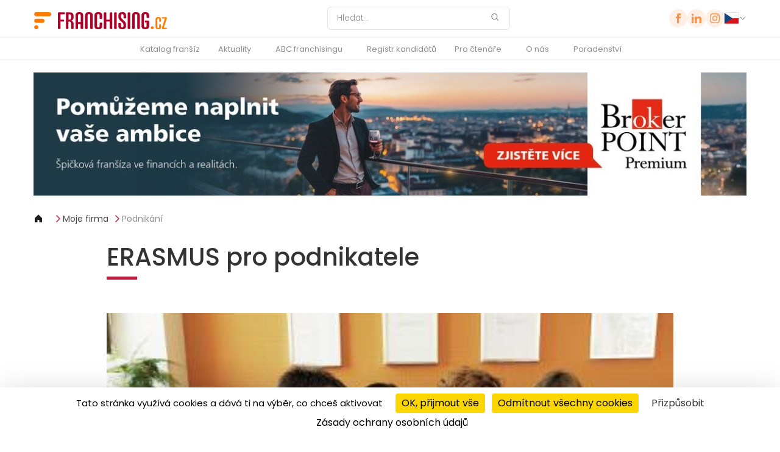

--- FILE ---
content_type: text/html; charset=UTF-8
request_url: https://franchising.cz/moje-firma/848/erasmus-pro-podnikatele/
body_size: 10564
content:

<!DOCTYPE html>
<html
	lang="cs"
	class="lang-cs"
	data-domain="franchising.cz"
	data-country="cz"
	data-privacy="/zasady-ochrany-osobnich-udaju/"
	data-ga4="G-MT8ZJ8RGG7"
	data-fbpixel="477749726117609"
	data-gtm="GTM-N28PLLR">
<head>
	<meta charset="UTF-8">
	<meta name="viewport" content="width=device-width, initial-scale=1.0">
	<title>ERASMUS pro podnikatele - Franchising.cz - franšíza a vlastní firma</title>
	<meta name="description" content="Program EU určený všem začínajícím podnikatelům, kteří chtějí nasbírat zkušenosti ze zahraničních podniků.  - Franchising.cz - franšíza a vlastní firma" />
	<meta name="google-signin-client_id" content="835400521528-a9m616176eq8lf3lhlpnn82iebhne4rh.apps.googleusercontent.com">
	<meta name="robots" content="index, follow" />
	<meta http-equiv="reply-to" content="redakce@franchising.cz" />
	<meta name="language" content="cs" />
	<meta name="rating" content="general" />
	<meta name="abstract" content="Český portál o franchisingu a vlastní firmě" />
	<meta name="classification" content="Byznys a ekonomika" />
	<meta name="google-signin-client_id" content="835400521528-dp7a8m3juphqmvai5h6rfoq2i0qvga5l.apps.googleusercontent.com">
	<!-- FB -->
	<meta property="og:title" content="ERASMUS pro podnikatele" />
	<meta property="og:type" content="article" />
	<meta property="og:url" content="https://franchising.cz/moje-firma/848/erasmus-pro-podnikatele/" />
	<meta property="og:site_name" content="Franchising.cz" />
	<meta property="og:image" content="https://img.franchising.pl/cz/0b0/2f2/business_team.jpg" />
	<meta property="og:description" content="Program EU určený všem začínajícím podnikatelům, kteří chtějí nasbírat zkušenosti ze zahraničních podniků.  - Franchising.cz - franšíza a vlastní firma" />
	<!-- Mobile Metas -->
	<meta name="viewport" content="width=device-width, minimum-scale=1.0, maximum-scale=1.0, user-scalable=no">
	<link rel="canonical" href="https://franchising.cz/moje-firma/848/erasmus-pro-podnikatele/" />
	<!-- Favicon -->
	<link rel="shortcut icon" href="https://franchising.cz/img/favicon.ico" type="image/x-icon" />
	<link rel="apple-touch-icon" href="https://franchising.cz/img/apple-touch-icon.png">
	<!-- Atom feed -->
	<link rel="alternate" type="application/atom+xml" title="franchising.cz" href="https://franchising.cz/feed/" />
	<link rel="stylesheet" href="/assets/css/main.css?version=0.42350200 1768831311">
	<link rel="stylesheet" href="/assets/js/vendor/tarteaucitron/css/tarteaucitron.min.css">
</head>
<body dir="ltr" class="lang-cs">
	<header class="header">

	<div class="header__top">
		<div class="container">

			<div class="header__logo">
				<a href="/">
					<img src="/assets/images/logo.cz.svg" width="220" height="28" alt="Franchising.cz">
				</a>
			</div>

								<form class="header__search" action="/hledanie/" method="get">
					<input
						type="search"
						id="headerSearch"
						name="q"
						value=""
						placeholder="Hledat..."
						aria-label="Hledat"
					>
					<button type="submit" aria-label="Hledat">
						<img src="/assets/icons/search.svg" alt="Hledat">
					</button>
				</form>

			<div class="header__right">
				<div class="header__social">
											<a href="https://www.facebook.com/Franchisingcz/"><img src="/assets/icons/facebook.svg" alt="Facebook '"></a>
											<a href="https://www.linkedin.com/groups/4385004/"><img src="/assets/icons/linkedin.svg" alt="LinkedIn '"></a>
											<a href="https://www.instagram.com/franchising.cz"><img src="/assets/icons/instagram.svg" alt="Instagram '"></a>
								</div>
								<div class="header__cart header__cart--desktop is-hidden">
					<a href="/kosik/" aria-label="Shopping cart">
						<img src="/assets/icons/cart.svg" alt="Cart">
						<span class="header__cart-count"><span data-cart-count>0</span></span>
					</a>
				</div>
				<div class="country-selector">
										<button type="button" class="toggle-button">
						<img src="/assets/icons/flags/cz.svg" alt="Poland Flag">
						<img src="/assets/icons/chevron_down.svg" alt="Chevron Icon" class="chevron-icon">
					</button>

						<div class="dropdown">
							<input type="text" class="country-search" id="countrySearch" name="country_search" placeholder="Hledat...">
							<ul class="country-list">
														<li data-country="Bosna i Hercegovina  Bosnia and Hercegovina ">
									<a href="https://franchising.ba" target="_blank" rel="noopener">
										<img src="/assets/icons/flags/ba.svg" alt="Bosna i Hercegovina  Flag">
										<div class="country-name">
											<span class="en">Bosna i Hercegovina</span>
											<span class="local">Bosnia and Hercegovina</span>
										</div>
									</a>
								</li>
														<li data-country="Česká republika  Czech Republic ">
									<a href="https://franchising.cz" target="_blank" rel="noopener">
										<img src="/assets/icons/flags/cz.svg" alt="Česká republika  Flag">
										<div class="country-name">
											<span class="en">Česká republika</span>
											<span class="local">Czech Republic</span>
										</div>
									</a>
								</li>
														<li data-country="Europe (in English)  Europe (in English) ">
									<a href="https://franchising.eu" target="_blank" rel="noopener">
										<img src="/assets/icons/flags/eu.svg" alt="Europe (in English)  Flag">
										<div class="country-name">
											<span class="en">Europe (in English)</span>
											<span class="local">Europe (in English)</span>
										</div>
									</a>
								</li>
														<li data-country="Hrvatska  Croatia ">
									<a href="https://franchising.hr" target="_blank" rel="noopener">
										<img src="/assets/icons/flags/hr.svg" alt="Hrvatska  Flag">
										<div class="country-name">
											<span class="en">Hrvatska</span>
											<span class="local">Croatia</span>
										</div>
									</a>
								</li>
														<li data-country="Italia  Italy ">
									<a href="https://start-franchising.it" target="_blank" rel="noopener">
										<img src="/assets/icons/flags/it.svg" alt="Italia  Flag">
										<div class="country-name">
											<span class="en">Italia</span>
											<span class="local">Italy</span>
										</div>
									</a>
								</li>
														<li data-country="Latvia  Latvia ">
									<a href="https://franchiseinfo.lv" target="_blank" rel="noopener">
										<img src="/assets/icons/flags/lv.svg" alt="Latvia  Flag">
										<div class="country-name">
											<span class="en">Latvia</span>
											<span class="local">Latvia</span>
										</div>
									</a>
								</li>
														<li data-country="Lietuva  Lithuania ">
									<a href="https://franchiseinfo.lt" target="_blank" rel="noopener">
										<img src="/assets/icons/flags/lt.svg" alt="Lietuva  Flag">
										<div class="country-name">
											<span class="en">Lietuva</span>
											<span class="local">Lithuania</span>
										</div>
									</a>
								</li>
														<li data-country="Magyarország  Hungary ">
									<a href="https://franchising.hu" target="_blank" rel="noopener">
										<img src="/assets/icons/flags/hu.svg" alt="Magyarország  Flag">
										<div class="country-name">
											<span class="en">Magyarország</span>
											<span class="local">Hungary</span>
										</div>
									</a>
								</li>
														<li data-country="Polska  Poland ">
									<a href="https://franchising.pl" target="_blank" rel="noopener">
										<img src="/assets/icons/flags/pl.svg" alt="Polska  Flag">
										<div class="country-name">
											<span class="en">Polska</span>
											<span class="local">Poland</span>
										</div>
									</a>
								</li>
														<li data-country="România  Romania ">
									<a href="https://franchising.info.ro" target="_blank" rel="noopener">
										<img src="/assets/icons/flags/ro.svg" alt="România  Flag">
										<div class="country-name">
											<span class="en">România</span>
											<span class="local">Romania</span>
										</div>
									</a>
								</li>
														<li data-country="Slovenija  Slovenia ">
									<a href="https://franchising.si" target="_blank" rel="noopener">
										<img src="/assets/icons/flags/si.svg" alt="Slovenija  Flag">
										<div class="country-name">
											<span class="en">Slovenija</span>
											<span class="local">Slovenia</span>
										</div>
									</a>
								</li>
														<li data-country="Slovensko  Slovakia ">
									<a href="https://franchising.sk" target="_blank" rel="noopener">
										<img src="/assets/icons/flags/sk.svg" alt="Slovensko  Flag">
										<div class="country-name">
											<span class="en">Slovensko</span>
											<span class="local">Slovakia</span>
										</div>
									</a>
								</li>
														<li data-country="Srbija  Serbia ">
									<a href="https://franchising.rs" target="_blank" rel="noopener">
										<img src="/assets/icons/flags/rs.svg" alt="Srbija  Flag">
										<div class="country-name">
											<span class="en">Srbija</span>
											<span class="local">Serbia</span>
										</div>
									</a>
								</li>
														<li data-country="Türkiye  Turkey ">
									<a href="https://franchising.market" target="_blank" rel="noopener">
										<img src="/assets/icons/flags/tr.svg" alt="Türkiye  Flag">
										<div class="country-name">
											<span class="en">Türkiye</span>
											<span class="local">Turkey</span>
										</div>
									</a>
								</li>
														<li data-country="Македонија  Macedonia ">
									<a href="https://franchising.mk" target="_blank" rel="noopener">
										<img src="/assets/icons/flags/mk.svg" alt="Македонија  Flag">
										<div class="country-name">
											<span class="en">Македонија</span>
											<span class="local">Macedonia</span>
										</div>
									</a>
								</li>
														<li data-country="Украина (русский)  Ukraine (in Russian) ">
									<a href="https://ru.franchising.ua" target="_blank" rel="noopener">
										<img src="/assets/icons/flags/ua.svg" alt="Украина (русский)  Flag">
										<div class="country-name">
											<span class="en">Украина (русский)</span>
											<span class="local">Ukraine (in Russian)</span>
										</div>
									</a>
								</li>
														<li data-country="Україна (по-українськи)  Ukraine (in Ukrainian) ">
									<a href="https://franchising.ua" target="_blank" rel="noopener">
										<img src="/assets/icons/flags/ua.svg" alt="Україна (по-українськи)  Flag">
										<div class="country-name">
											<span class="en">Україна (по-українськи)</span>
											<span class="local">Ukraine (in Ukrainian)</span>
										</div>
									</a>
								</li>
														<li data-country="الأردن  Jordan ">
									<a href="https://franchisingjo.com" target="_blank" rel="noopener">
										<img src="/assets/icons/flags/jo.svg" alt="الأردن  Flag">
										<div class="country-name">
											<span class="en">الأردن</span>
											<span class="local">Jordan</span>
										</div>
									</a>
								</li>
														<li data-country="الإمارات  United Arab Emirates ">
									<a href="https://franchisingae.com" target="_blank" rel="noopener">
										<img src="/assets/icons/flags/ae.svg" alt="الإمارات  Flag">
										<div class="country-name">
											<span class="en">الإمارات</span>
											<span class="local">United Arab Emirates</span>
										</div>
									</a>
								</li>
														<li data-country="البحرين  Bahrain ">
									<a href="https://franchisingbh.com" target="_blank" rel="noopener">
										<img src="/assets/icons/flags/bh.svg" alt="البحرين  Flag">
										<div class="country-name">
											<span class="en">البحرين</span>
											<span class="local">Bahrain</span>
										</div>
									</a>
								</li>
														<li data-country="الجزائر  Algeria ">
									<a href="https://franchisingdz.com" target="_blank" rel="noopener">
										<img src="/assets/icons/flags/dz.svg" alt="الجزائر  Flag">
										<div class="country-name">
											<span class="en">الجزائر</span>
											<span class="local">Algeria</span>
										</div>
									</a>
								</li>
														<li data-country="السعودية  Saudi Arabia ">
									<a href="https://franchising.sa" target="_blank" rel="noopener">
										<img src="/assets/icons/flags/sa.svg" alt="السعودية  Flag">
										<div class="country-name">
											<span class="en">السعودية</span>
											<span class="local">Saudi Arabia</span>
										</div>
									</a>
								</li>
														<li data-country="العـراق  Iraq ">
									<a href="https://franchisingiq.co" target="_blank" rel="noopener">
										<img src="/assets/icons/flags/iq.svg" alt="العـراق  Flag">
										<div class="country-name">
											<span class="en">العـراق</span>
											<span class="local">Iraq</span>
										</div>
									</a>
								</li>
														<li data-country="الكويت  Kuwait ">
									<a href="https://franchisingkw.com" target="_blank" rel="noopener">
										<img src="/assets/icons/flags/kw.svg" alt="الكويت  Flag">
										<div class="country-name">
											<span class="en">الكويت</span>
											<span class="local">Kuwait</span>
										</div>
									</a>
								</li>
														<li data-country="المغرب  Morocco ">
									<a href="https://franchisingma.com" target="_blank" rel="noopener">
										<img src="/assets/icons/flags/ma.svg" alt="المغرب  Flag">
										<div class="country-name">
											<span class="en">المغرب</span>
											<span class="local">Morocco</span>
										</div>
									</a>
								</li>
														<li data-country="تونس  Tunisia ">
									<a href="https://franchisingtn.com" target="_blank" rel="noopener">
										<img src="/assets/icons/flags/tn.svg" alt="تونس  Flag">
										<div class="country-name">
											<span class="en">تونس</span>
											<span class="local">Tunisia</span>
										</div>
									</a>
								</li>
														<li data-country="عُمَان  Oman ">
									<a href="https://franchisingom.com" target="_blank" rel="noopener">
										<img src="/assets/icons/flags/om.svg" alt="عُمَان  Flag">
										<div class="country-name">
											<span class="en">عُمَان</span>
											<span class="local">Oman</span>
										</div>
									</a>
								</li>
														<li data-country="قـطـر  Qatar ">
									<a href="https://franchisingqa.com" target="_blank" rel="noopener">
										<img src="/assets/icons/flags/qa.svg" alt="قـطـر  Flag">
										<div class="country-name">
											<span class="en">قـطـر</span>
											<span class="local">Qatar</span>
										</div>
									</a>
								</li>
														<li data-country="مصر  Egypt ">
									<a href="https://franchisingeg.com" target="_blank" rel="noopener">
										<img src="/assets/icons/flags/eg.svg" alt="مصر  Flag">
										<div class="country-name">
											<span class="en">مصر</span>
											<span class="local">Egypt</span>
										</div>
									</a>
								</li>
												</ul>
					</div>
				</div>
			</div>
		</div>
		<!-- Hamburger Button -->
		<div class="hamburger" id="hamburger" aria-label="Toggle navigation">
			<div class="line"></div>
			<div class="line"></div>
			<div class="line"></div>
		</div>
		<div class="header__cart header__cart--mobile is-hidden">
			<a href="/kosik/" aria-label="Shopping cart">
				<img src="/assets/icons/cart.svg" alt="Cart">
				<span class="header__cart-count"><span data-cart-count>0</span></span>
			</a>
		</div>
	</div>

	<div class="header__nav">
		<div class="container">	
			<nav id="nav-menu">
					<ul class="menu"><li><a href="/katalog/">Katalog franšíz</a></li><li class="has-submenu"><a href="/aktuality/">Aktuality</a><ul class="submenu"><li><a href="/aktuality/z-domova/">Z domova</a></li><li><a href="/aktuality/ze-sveta/">Ze světa</a></li><li><a href="/aktuality/rozhovor-tydne/">Rozhovor týdne</a></li><li><a href="/aktuality/moje-fransiza/">Příběhy franšízantů</a></li><li><a href="/aktuality/caf/">Česká asociace franchisingu</a></li><li><a href="/aktuality/zpravy-trhu/">Zprávy z trhu</a></li><li><a href="https://franchising.cz/svet-franchisingu/">Videa ze světa franšízingu </a></li></ul></li><li class="has-submenu"><a href="/abc-franchisingu/">ABC franchisingu</a><ul class="submenu"><li><a href="/abc-franchisingu/principy/">Principy franchisingu</a></li><li><a href="/abc-franchisingu/franchisant/">Pro franchisanty</a></li><li><a href="/abc-franchisingu/franchisor/">Pro franchisory</a></li><li><a href="/abc-franchisingu/franchisova-smlouva/">Franchisová smlouva</a></li></ul></li><li><a href="/registr-kandidatu/">Registr kandidátů</a></li><li class="has-submenu"><a href="/spolecnost/">Pro čtenáře</a><ul class="submenu"><li><a href="/akce/">Kalendář akcí</a></li><li><a href="#newsletterEmail">Newsletter</a></li></ul></li><li class="has-submenu"><a href="/o-nas/">O nás</a><ul class="submenu"><li><a href="/kontakt/">Kontakt</a></li><li><a href="/reklama/">Reklama</a></li></ul></li><li><a href="/poradenstvi/">Poradenství</a></li></ul>				<div class="mobile-country-slot"></div>
			</nav>
		</div>
	</div>
</header>
	<main>
		<div class="container">
	<div class="banner" data-banner-id="334" data-banner-link="https://bcas.cz/fransizing" data-banner-link-type="external" data-banner-new-window="1">
		<a href="https://bcas.cz/fransizing" target="_blank" rel="noopener noreferrer" class="banner__link" data-link-type="external"><img src="https://img.franchising.pl/cz/865/0b7/banner_fransiza_bpp_final.jpg" alt="OK POINT -2024 - 2026-01-12" /></a>	</div>
</div>
<div class="container">
	<div class="page__breadcrumbs">
    <a href="/"><img src="/assets/icons/home.svg" alt="home" /></a>
                <a href="/moje-firma/">Moje firma</a>
                <a href="/moje-firma/byznys/">Podnikání</a>
    </div>
</div>
<div class="container-80">
	<div class="article-page">
		<div class="article-header">
			<h1 class="article-title">ERASMUS pro podnikatele</h1>
		</div>

			<div class="article-image-gallery">
		<img src="https://img.franchising.pl/cz/0b0/2f2/business_team.jpg" alt="" class="lazyload " data-sizes="auto" width="400"  />		<!-- <img src="/assets/images/article-gallery.png" alt="article Image"> -->
		</div>

	<div class="gallery-overlay">
		<div class="gallery-content">
			<div class="gallery-image-wrapper">
				<img class="gallery-image" src="" alt="Gallery Image">
				<div class="gallery-counter">1/1</div> <!-- Image Counter -->
			</div>

			<!-- Controls for mobile -->
			<div class="gallery-controls">
				<button class="gallery-prev">
					<img src="/assets/icons/gallery_left.svg" alt="Previous">
				</button>
				<button class="gallery-next">
					<img src="/assets/icons/gallery_right.svg" alt="Next">
				</button>
			</div>

			<!-- Close button -->
			<button class="gallery-close">
				<img src="/assets/icons/close.svg" alt="Close">
			</button>
		</div>
	</div>

	
		<div class="article-date-intro">
					<span class="article-date">25.03.2011</span>
					<p>Program EU určený všem začínajícím podnikatelům, kteří chtějí nasbírat zkušenosti ze zahraničních podniků. </p>
		</div>
			<p>Obecně se soudí, že ve srovnání se Spojenými státy chybí Evropanům podnikatelský duch. Jak opakovaně ukazují průzkumy, Američané se ve srovnání se svými evropskými protějšky nebojí tolik rizika. S rozjezdem nového podniku mohou Evropanům pomoci různé veřejné fondy – evropské i národní, ale zatímco jedni volají po dalším navyšování peněz a větší podpoře začínajícím podnikatelům, jiní by radši, aby jim spíše než podporu stát a EU vytvořily příznivější podmínky k podnikání.</p><p>Evropská unie v únoru 2009 zahájila první fázi pilotního programu Erasmus pro mladé podnikatele, z něhož začínající podnikatelé mohou získat peníze na cestu do zahraničí, kde mají po dobu maximálně šesti měsíců možnost sbírat nové zkušenosti v rámci 1 firmy.</p><div class="article-banner article-banner--inset" data-banner-id="203" data-banner-link="https://profitsystem.cz/" data-banner-link-type="external" data-banner-new-window="1">
				<div class="article-banner__media is-image">
					<figure>
						<div id="banner-203" class="iframe-container iframe-container-top banner banner--zip mb-md" data-link="https://profitsystem.cz/" data-link-type="external" data-country="cz" data-window="1"><iframe id="iframe-203" src="/tmp/0a9_272_profit_system_cz_zip/franchisove-poradenstvi-profit-system.html" scrolling="no" seamless="seamless"></iframe></div>
					</figure>
				</div>
			</div><p>Program vychází ze stejné myšlenky jako úspěšný evropský program studentských výměn. Začínající podnikatel (navzdory názvu programu nemusí jít nutně o podnikatele mladé věkem) může měsíčně z programu získat až 1.100 eur, které využije na pokrytí nákladů spojených s cestou a pobytem v cizí zemi. Po dobu své „stáže“ ve vybrané firmě se snaží získat zkušenosti od jejího majitele, které pak využije ve svém podniku.</p><p>Program je součástí tzv. Aktu pro malé a střední podniky – balíčku iniciativ, který Evropská unie přijala v roce 2008 s cílem podpořit rozvoj malého a středního podnikání. Původně roční program byl dvakrát prodloužen – poprvé v roce 2010 a znovu o rok později. Očekává se, že v únoru 2012 bude prodloužen o další rok. Do února 2011 svou stáž v některé z evropských firem ukončilo 322 začínajících podnikatelů a dalších 200 v zahraničí stále pobývá. Přestože mnozí zastánci programu označují dosavadní výsledky za úspěch, organizátorům se zatím příliš nedaří vzbudit zájem mezi firmami, které by byly ochotné poskytnout prostor začínajícímu podnikateli ze zahraničí.</p><h2>Kdo se může přihlásit?</h2><p>Do programu se mohou přihlásit lidé, kteří jsou pevně rozhodnuti založit si svůj vlastní podnik, případně majitelé firem, které vznikly před méně než třemi roky. Na druhé straně se mohou přihlásit podniky, které v budoucnu chtějí začínajícímu podnikateli nabídnout své zkušenosti a získat v něm na čas vysoce motivovaného zaměstnance. Kandidáti na podporu z EYE se do programu mohou přihlásit přes zprostředkovatele, jímž je zpravidla místní hospodářská komora nebo jiné podnikatelské sdružení, a tento zprostředkovatel se jim poté snaží najít vhodné místo v zahraničí.</p><p>Náklady na cestu, ubytování a živobytí účastník programu pokrývá ze stipendia, které může činit maximálně 1.100 eur (v Dánsku) a minimálně 560 eur (v Bulharsku).</p><p>Největší zájem je mezi začínajícími podnikateli o taková odvětví jako je reklama, média, informační technologie a vzdělávání. Většina účastníků vyjela do zahraničí na 2 - 3 měsíce. Nejčastěji projevovali zájem o stáž ve Velké Británii.</p><p>Zdroj: Euractiv, AMSP</p>
		</div>
</div>
<div
    class="cart-confirmation-modal"
    data-cart-modal
    data-shop-url="/vydavatelstvi/"
    data-cart-url="/kosik/"
>
    <div class="cart-modal-content">
        <button class="close-btn" aria-label="Close">&times;</button>

        <h2 class="modal-title" data-cart-field="headline">Nákupní košík</h2>
        <p class="modal-subtitle" data-cart-field="status">Produkt byl přidán do Vašeho nákupního košíku</p>

        <div class="modal-product-info">
            <div class="product-thumb">
                <img data-cart-field="image" src="/assets/images/magazine-01.jpg" alt="Magazine cover" />
            </div>
            <div class="product-text">
                <strong data-cart-field="title"></strong>
                <p data-cart-field="subtitle"></p>
                <div class="product-price" data-cart-field="price"></div>
            </div>
        </div>

        <div class="modal-actions">
            <button type="button" class="action__button--orange-bordered" data-cart-action="browse">
                Vyberte další produkt <img class="action__button-icon" src="/assets/icons/arrow-circle-broken-right.svg" alt="Arrow">
            </button>
            <button type="button" class="action__button--orange-background" data-cart-action="checkout">
                Dokončete váš nákup <img class="action__button-icon" src="/assets/icons/arrow-circle-broken-right.svg" alt="Arrow">
            </button>
        </div>
    </div>
</div>

<div
    class="cart-confirmation-modal cart-pdf-modal"
    data-pdf-modal
    data-pdf-processing="Processing..."
    data-pdf-email-error="Please enter a valid email"
    data-pdf-error-generic="Unable to subscribe right now."
    aria-hidden="true"
    role="dialog"
    aria-modal="true"
>
    <div class="cart-modal-content">
        <button class="close-btn" data-pdf-cancel aria-label="Zavřít">&times;</button>

        <h2 class="modal-title">Stáhnout zdarma PDF</h2>
        <div class="modal-subtitle">
            free_pdf_newsletter        </div>

        <form
            class="form-container cart-pdf-form form-container-nerrow"
            id="cartPdfNewsletter"
            method="post"
            action="/form/newsletter/"
            novalidate
        >
            <div class="input-wrapper">
                <input
                    type="email"
                    id="pdfNewsletter"
                    name="newsletterEmail"
                    class="required mt-20"
                    placeholder="Napište svůj e-mail"
                    data-pdf-email
                >
                <div class="field-error-inline" data-pdf-error></div>
            </div>
            <div class="check_it">
                <label for="hon_cap_pdf_newsletter"></label>
                <input id="hon_cap_pdf_newsletter" name="hon_cap_newsletter" type="text" tabindex="-1" autocomplete="off" aria-hidden="true">
            </div>
            <div class="form-status" data-pdf-status></div>
        </form>

        <div class="modal-actions">
            <button type="button" class="action__button--orange-bordered" data-pdf-subscribe>
                Stáhnout PDF a přihlásit se k odběru Newsletteru            </button>
            <button type="button" class="action__button--orange-background" data-pdf-confirm>
                Stáhnout zdarma PDF            </button>
        </div>
    </div>
</div>
<div
    class="cart-confirmation-modal cart-remove-modal"
    data-remove-modal
    aria-hidden="true"
    role="dialog"
    aria-modal="true"
>
    <div class="cart-modal-content">
        <button class="close-btn" data-remove-cancel aria-label="Zavřít">&times;</button>

        <h2 class="modal-title">Nákupní košík</h2>
        <p class="modal-subtitle">Opravdu chcete tuto položku odstranit? </p>

        <div class="modal-actions">
            <button type="button" class="action__button--orange-bordered" data-remove-cancel>
                Zrušit            </button>
            <button type="button" class="action__button--orange-background" data-remove-confirm>
                Odstranit            </button>
        </div>
    </div>
</div>
<section class="section margin-b0">
	<div class="franchises">
	<div class="container">
		<h2>Vybrané franšízy</h2>
		<div class="franchise-grid-unified">
			<a class="premium" href="/franchisa/340/edukido/">
				<div class="franchise-featured">
					<div class="logo-container">
						<img src="https://img.franchising.pl/pl/6d2/db8/edukido.png" alt="Edukido" class="lazyload " data-sizes="auto"   />					</div>
					<div class="info">
						<h3>Edukido</h3>
						<p>Vzdělávací aktivity s Lego</p>
						<div class="price">
							<img src="/assets/icons/investment.svg" alt="Price icon">
							<span>170 000 Kč</span>
						</div>
					</div>
				</div>
			</a>
			<a class="premium" href="/franchisa/1/helen-doron-english/">
				<div class="franchise-featured">
					<div class="logo-container">
						<img src="https://img.franchising.pl/cz/c56/4c2/hde_logo_pro_bile_pozadi.jpg" alt="Helen Doron English" class="lazyload " data-sizes="auto"   />					</div>
					<div class="info">
						<h3>Helen Doron English</h3>
						<p>Školy angličtiny pro děti</p>
						<div class="price">
							<img src="/assets/icons/investment.svg" alt="Price icon">
							<span>26 500 Kč</span>
						</div>
					</div>
				</div>
			</a>
			<a href="/franchisa/371/nutriadapt/">
				<div class="franchise-item">
					<div class="logo-container">
						<img src="https://img.franchising.pl/cz/5c8/da0/nutriadapt_logo_nutri_beauty_2024_color_without_dot.png" alt=" Nutriadapt" class="lazyload " data-sizes="auto"   />					</div>
					<div class="info">
						<h3> Nutriadapt</h3>
						<p>Kliniky nutriční a estetické péče</p>
						<div class="price">
							<img src="/assets/icons/investment.svg" alt="Price icon">
							<span>600 000 Kč</span>
						</div>
					</div>
				</div>
			</a>
			<a href="/franchisa/380/mail-boxes-etc/">
				<div class="franchise-item">
					<div class="logo-container">
						<img src="https://img.franchising.pl/pl/24c/35b/mbe-logo.png" alt="Mail Boxes Etc." class="lazyload " data-sizes="auto"   />					</div>
					<div class="info">
						<h3>Mail Boxes Etc.</h3>
						<p>Kurýrní, logistické a tiskové služby</p>
						<div class="price">
							<img src="/assets/icons/investment.svg" alt="Price icon">
							<span>550 000 Kč</span>
						</div>
					</div>
				</div>
			</a>
			<a href="/franchisa/218/solodoor/">
				<div class="franchise-item">
					<div class="logo-container">
						<img src="https://img.franchising.pl/cz/c04/eda/solodor_logo_new.png" alt="Solodoor" class="lazyload " data-sizes="auto"   />					</div>
					<div class="info">
						<h3>Solodoor</h3>
						<p>Prodejny interiérových dveří a zárubní</p>
						<div class="price">
							<img src="/assets/icons/investment.svg" alt="Price icon">
							<span>850 000 Kč</span>
						</div>
					</div>
				</div>
			</a>
		</div>

		<div class="franchise-actions">
			<a href="/katalog/vsechny/" class="action__button--orange-bordered">
				Zobrazit vše (68)
				<img class="action__button-icon" src="/assets/icons/arrow-circle-broken-right.svg" alt="Arrow">
			</a>
			<a href="/katalog/franchisove/" class="action__button--orange-bordered">
				franšízové (54)
				<img class="action__button-icon" src="/assets/icons/arrow-circle-broken-right.svg" alt="Arrow">
			</a>
			<a href="/katalog/partnerske/" class="action__button--orange-bordered">
				partnerské (9)
				<img class="action__button-icon" src="/assets/icons/arrow-circle-broken-right.svg" alt="Arrow">
			</a>
			<a href="/katalog/master/" class="action__button--orange-bordered">
				master-franšízové (5)
				<img class="action__button-icon" src="/assets/icons/arrow-circle-broken-right.svg" alt="Arrow">
			</a>
		</div>
	</div>
</div>
</section>
	<section class="section margin-b0">
	<div class="news-carousel">
	<div class="news-carousel__header container">
		<h2 class="news-carousel__header-title">Nejnovější zprávy</h2>
		<a href="/aktuality/" class="action__button--orange">
			Zobrazit vše			<img class="action__button-icon" src="/assets/icons/arrow-circle-broken-right.svg" alt="Arrow">
		</a>
	</div>
	<div id="news-carousel">
		<div class="news-carousel__carousel carousel__wrapper">
				<a href="/clanek/4745/next-reality-oslavi-20-let/" class="news-carousel__carousel-item carousel__item news-carousel__item-link">
				<div class="news-carousel__carousel-image">
					<img src="https://img.franchising.pl/cz/63c/783/dji_0330-hdr_1_.jpg" alt="Next Reality oslaví 20 let " class="lazyload " data-sizes="auto" width="440"  />											<div class="notice-box">Reality a správa nemovitostí</div>
									</div>

				<div class="news-carousel__carousel-content">
					<div class="notice-date">
						<span class="news-sector">Z domova</span>
						<span class="separator">|</span>
						<span class="date">15.01.2026</span>
					</div>

					<h3>Next Reality oslaví 20 let </h3>
					<p>Dvě dekády na trhu, růst franšízové sítě a expanze do zahraničí. Česká realitní síť vstupuje do další etapy svého fungování s novými plány.</p>

					<span class="action__button--orange" aria-hidden="true">
						Číst více						<img class="action__button-icon" src="/assets/icons/arrow-circle-broken-right.svg" alt="">
					</span>
				</div>
			</a>
				<a href="/clanek/4731/sladka-sance-pro-byznys/" class="news-carousel__carousel-item carousel__item news-carousel__item-link">
				<div class="news-carousel__carousel-image">
					<img src="https://img.franchising.pl/cz/3c8/ce4/a3iktkpturbxy9my2exyzq0mthimgeyndm3yjk3mzc1yjhiowiyzti1mi5qcgerlqlnb9aawsm-1-2.jpeg" alt="Sladká šance pro byznys" class="lazyload " data-sizes="auto" width="440"  />											<div class="notice-box">Gastronomie</div>
									</div>

				<div class="news-carousel__carousel-content">
					<div class="notice-date">
						<span class="news-sector">Rozhovor týdne</span>
						<span class="separator">|</span>
						<span class="date">12.01.2026</span>
					</div>

					<h3>Sladká šance pro byznys</h3>
					<p>Čokoládové kytice si nachází své místo na trhu. O konkurenčních výhodách franšízy Choco Boss hovoří zakladatelka Nikoleta Baloghová.</p>

					<span class="action__button--orange" aria-hidden="true">
						Číst více						<img class="action__button-icon" src="/assets/icons/arrow-circle-broken-right.svg" alt="">
					</span>
				</div>
			</a>
				<a href="/clanek/4718/expanze-fransizy-ramsay/" class="news-carousel__carousel-item carousel__item news-carousel__item-link">
				<div class="news-carousel__carousel-image">
					<img src="https://img.franchising.pl/eu/9d2/4c2/gordon_ramsey.webp" alt="Expanze franšízy Ramsay" class="lazyload " data-sizes="auto" width="440"  />											<div class="notice-box">Gastronomie</div>
									</div>

				<div class="news-carousel__carousel-content">
					<div class="notice-date">
						<span class="news-sector">Ze světa</span>
						<span class="separator">|</span>
						<span class="date">08.01.2026</span>
					</div>

					<h3>Expanze franšízy Ramsay</h3>
					<p>Společnost Gordon Ramsay Restaurants rozšiřuje svou globální franšízovou síť. Investorům nabízí prémiovou značku stravování se silnou provozní podp...</p>

					<span class="action__button--orange" aria-hidden="true">
						Číst více						<img class="action__button-icon" src="/assets/icons/arrow-circle-broken-right.svg" alt="">
					</span>
				</div>
			</a>
				<a href="/clanek/4736/kral-burgeru-hleda-fransizanty/" class="news-carousel__carousel-item carousel__item news-carousel__item-link">
				<div class="news-carousel__carousel-image">
					<img src="https://img.franchising.pl/cz/c43/c8a/burger_king_0.png" alt="Král burgerů hledá franšízanty" class="lazyload " data-sizes="auto" width="440"  />											<div class="notice-box">Gastronomie</div>
									</div>

				<div class="news-carousel__carousel-content">
					<div class="notice-date">
						<span class="news-sector">Ze světa</span>
						<span class="separator">|</span>
						<span class="date">05.01.2026</span>
					</div>

					<h3>Král burgerů hledá franšízanty</h3>
					<p>Světově známá značka rychlého občerstvení Burger King rozšiřuje své působení v Česku. Zájemcům nabízí příležitost vstoupit do zavedené franšízové s...</p>

					<span class="action__button--orange" aria-hidden="true">
						Číst více						<img class="action__button-icon" src="/assets/icons/arrow-circle-broken-right.svg" alt="">
					</span>
				</div>
			</a>
		

		</div>
		
		<div class="news-carousel__dots carousel__dots">
			<span class="dot active"></span>
					<span class="dot"></span>
					<span class="dot"></span>
					<span class="dot"></span>
				</div>
	</div>
</div>
	</section>
<div class="news-ticker">
	<div class="news-container">
		<div class="news-track">
				<a href="/clanek/4744/ve-fransizingu-rozhoduji-cisla-emoce/" class="news-item">Rozhovor týdne: Ve franšízingu rozhodují čísla, ne emoce</a>
				<a href="/clanek/4743/nove-fransizy-obzoru/" class="news-item">Zprávy z trhu: Nové franšízy na obzoru</a>
				<a href="/clanek/4730/podnikani-detskou-modou/" class="news-item">Móda a obuv: Podnikání s dětskou módou</a>
				<a href="/clanek/4741/byznys-ktery-rozviji-potencial/" class="news-item">Vzdělávání: Byznys, který rozvíjí potenciál</a>
				<a href="/clanek/4740/expanze-mimo-tradicni-lokality/" class="news-item">Potraviny a tabák: Expanze i mimo tradiční lokality</a>
			</div>
	</div>
</div>
	</main>
	<footer class="footer">
	<div class="footer__top">
		<div class="container">
			<div class="footer__columns">
				<div class="footer__column">
					<img class="footer__logo" src="/assets/images/logo.cz.svg" width="220" height="28" alt="Franchising.cz">
					<p>Největší portál o franchisingu v Česku. Nejširší aktuální nabídka franšíz. Novinky, rady odborníků, analýzy, články, rozhovory i příběhy úspěšných podnikatelů.</p>
				</div>

					<div class="footer__column">
						<h3>ODEBÍREJTE NÁŠ NEWSLETTER</h3>
						<form class="form-container" id="newsletterEmail" name="newsletterEmail" method="post" action="/form/newsletter/" data-endpoint="/form/newsletter/" novalidate>
							<input type="email" id="newsletterEmail" name="newsletterEmail" autocomplete="email" placeholder="Napište svůj e-mail" class="footer__input" required>
							<div class="check_it"><label for="hon_cap_newsletter">If you see this, leave this form field blank</label><input type="text" id="hon_cap_newsletter" name="hon_cap_newsletter" value="" tabindex="-1" autocomplete="off" aria-hidden="true"></div>
							<div class="form-status" style="display:none;"></div>
						</form>
						<button class="action__button" type="submit" name="submit" data-target-form="newsletterEmail">
							přihlásit se k odběru							<img src="/assets/icons/arrow-circle-broken-right.svg" alt="Arrow">
						</button>
					</div>

					<div class="footer__column">
						<h3>Chcete se nás na něco zeptat?</h3>
						<form class="form-container" id="questionForm" name="questionForm" method="post" action="/form/question/" data-endpoint="/form/question/" novalidate>
							<div class="input-wrapper">
								<input type="email" id="questionEmail" name="questionEmail" autocomplete="email" placeholder="Napište svůj e-mail" class="footer__input" required>
							</div>
							<div class="input-wrapper pb-0">
								<textarea id="questionMsg" name="questionMsg" placeholder="Napište svůj dotaz..." class="footer__textarea" required></textarea>
							</div>
							<div class="check_it"><label for="hon_cap_question">If you see this, leave this form field blank</label><input type="text" id="hon_cap_question" name="hon_cap_question" value="" tabindex="-1" autocomplete="off" aria-hidden="true"></div>
							<div class="form-status" style="display:none;"></div>
						</form>	
						<button class="action__button" type="submit" name="submit" data-target-form="questionForm">
							Odeslat dotaz							<img src="/assets/icons/arrow-circle-broken-right.svg" alt="Arrow">
						</button>
					</div>
			</div>
		</div>
	</div>

	<div class="footer__separator"></div>

	<div class="footer__links">
		<div class="container">
			<div class="footer__link-columns">
				<div class="footer__link-columns"><div class="footer__link-column"><h4><a href="/katalog/">Katalog franšíz</a></h4><h4><a href="/registr-kandidatu/">Registr kandidátů</a></h4><h4><a href="/poradenstvi/">Poradenství</a></h4></div><div class="footer__link-column"><h4><a href="/aktuality/">Aktuality</a></h4><ul><li><a href="/aktuality/z-domova/">Z domova</a></li><li><a href="/aktuality/ze-sveta/">Ze světa</a></li><li><a href="/aktuality/rozhovor-tydne/">Rozhovor týdne</a></li><li><a href="/aktuality/moje-fransiza/">Příběhy franšízantů</a></li><li><a href="/aktuality/caf/">Česká asociace franchisingu</a></li><li><a href="/aktuality/zpravy-trhu/">Zprávy z trhu</a></li><li><a href="https://franchising.cz/svet-franchisingu/">Videa ze světa franšízingu </a></li></ul></div><div class="footer__link-column"><h4><a href="/abc-franchisingu/">ABC franchisingu</a></h4><ul><li><a href="/abc-franchisingu/principy/">Principy franchisingu</a></li><li><a href="/abc-franchisingu/franchisant/">Pro franchisanty</a></li><li><a href="/abc-franchisingu/franchisor/">Pro franchisory</a></li><li><a href="/abc-franchisingu/franchisova-smlouva/">Franchisová smlouva</a></li></ul></div><div class="footer__link-column"><h4><a href="/spolecnost/">Pro čtenáře</a></h4><ul><li><a href="/akce/">Kalendář akcí</a></li><li><a href="#newsletterEmail">Newsletter</a></li></ul></div><div class="footer__link-column"><h4><a href="/o-nas/">O nás</a></h4><ul><li><a href="/kontakt/">Kontakt</a></li><li><a href="/reklama/">Reklama</a></li></ul></div></div>			</div>
		</div>
	</div>

	<div class="footer__bottom">
		<div class="container">
			<p>			
				<a href="/cookies/">Cookies</a> | 
				<a href="/zasady-ochrany-osobnich-udaju/">Zásady ochrany osobních údajů</a>
			</p>
			<p>© 2026 PROFIT system franchise services s.r.o. All rights reserved.</p>
		</div>
	</div>
</footer>
	<div class="overlay-modal" id="newsletter-unsubscribe-modal" aria-hidden="true">
	<div class="modal-card">
		<button class="modal-close" type="button" aria-label="zavřít">&times;</button>
		<h2>Odhlásit se z odebírání Newsletteru</h2>
		

		<form id="unsubscribe-lookup-form" class="stacked-form" novalidate>
			<label for="unsubscribe-email">E-mail</label>
			<input type="email" id="unsubscribe-email" name="email" placeholder="you@example.com" required>
			<div class="visually-hidden">
				<label for="hon_cap_unsubscribe"></label>
				<input type="text" id="hon_cap_unsubscribe" name="hon_cap_unsubscribe" tabindex="-1" autocomplete="off" aria-hidden="true">
			</div>
			<div class="form-status" data-role="status" aria-live="polite"></div>
			<div id="unsubscribe-email-info" class="small hidden" aria-live="polite">
				Potvrďte odstranění e-mailu z dalších služeb			</div>
			<div class="modal-actions">
				<button class="action__button action__button--orange-background" type="submit">Odeslat</button>
			</div>
		</form>

		<div id="unsubscribe-options" class="hidden" aria-live="polite">
			<p class="small">Potvrďte odstranění e-mailu z dalších služeb</p>
			<div class="checkboxes" data-role="checkboxes"></div>
			<form id="unsubscribe-list-form" class="stacked-form" novalidate>
				<input type="hidden" name="email" id="unsubscribe-email-hidden">
				<div class="visually-hidden">
					<label for="hon_cap_unsubscribe_list"></label>
					<input type="text" id="hon_cap_unsubscribe_list" name="hon_cap" tabindex="-1" autocomplete="off" aria-hidden="true">
				</div>
				<div class="form-status" data-role="status" aria-live="polite"></div>
				<div class="modal-actions">
					<button class="action__button action__button--orange-background" type="submit">Odhlásit se z odebírání Newsletteru</button>
				</div>
			</form>
		</div>
	</div>
</div>

<div class="overlay-modal" id="newsletter-feedback-modal" aria-hidden="true">
	<div class="modal-card">
		<button class="modal-close" type="button" aria-label="zavřít">&times;</button>
		<h2 data-role="title"></h2>
		<p data-role="message"></p>
		<div class="modal-actions">
			<button class="action__button action__button--orange-background" type="button" data-close-modal>Odeslat</button>
		</div>
	</div>
</div>
		<script type="application/json" id="app-config">
		{"translations":{"selected":"vybráno","services":"SLUŽBY","retail":"OBCHOD","other":"jiný","processing":"Zpracovává se…","success":"úspěch","newsletter.subscription":"přihlásit se k odběru Newsletteru","newsletter.email_activated":"E-mail potvrzen.","newsletter.verification_link_invalid":"Ověřovací odkaz již není platný.","newsletter.unable_to_verify":"Ověření přihlášení se nyní nepodařilo.","newsletter.subscribed":"Přihlášeno k odběru","newsletter.unable_to_subscribe":"Přihlášení k odběru se nepodařilo.","newsletter.unable_to_subscribe_now":"Přihlášení k odběru se nyní nepodařilo.","unsubscribe.confirm_removal":"Potvrďte prosím odebrání e-mailu z níže uvedených služeb.","unsubscribe.select_options":"Vyberte, z čeho se chcete odhlásit.","unsubscribe.email_not_found":"E-mail v našem systému nenalezen.","unsubscribe.unable_to_process":"Váš požadavek se nyní nepodařilo zpracovat.","unsubscribe.select_at_least_one":"Vyberte prosím alespoň jednu možnost.","unsubscribe.removed_from_lists":"Byli jste odebráni z vybraných seznamů.","unsubscribe.unsubscribed":"Odhlášeno z odběru","unsubscribe.unable_to_unsubscribe":"Odhlášení se nepodařilo. Zkuste to prosím znovu.","cart.added_to_cart":"Added to shopping cart","cart.product_added":"The product has been added to your shopping cart.","checkout.invalid_email":"Neplatná e-mailová adresa","checkout.customer_not_found":"Customer not found. Please check your email address.","checkout.error_fetching_data":"Chyba při načítání údajů zákazníka. Zkuste to prosím znovu.","checkout.discount_applied":"Discount code applied","checkout.applied":"Uplatněn","checkout.discount_invalid":"Invalid discount code","checkout.discount_error":"Error validating discount code. Please try again.","form.submission_blocked":"Odeslání formuláře bylo zablokováno.","form.invalid_email":"Zadejte prosím platnou e-mailovou adresu.","form.processing_error":"Došlo k chybě při zpracování formuláře."}}	</script>
	<script defer src="/assets/js/lightweightCarousel.js?version=0.42350200 1768831311"></script>
	<script defer src="/assets/js/app.js?version=0.42350200 1768831311"></script>
	<script defer src="/assets/js/cart.js?version=0.42350200 1768831311"></script>
	<script defer src="/assets/js/checkout.js?version=0.42350200 1768831311"></script>
	<script defer src="/assets/js/catalogue-filters.js?version=0.42350200 1768831311"></script>
	<script defer src="/assets/js/audio-tts.js?version=0.42350200 1768831311"></script>
	<script defer src="/assets/js/video-lazy-load.js?version=0.42350200 1768831311"></script>
	<script defer src="/assets/js/form.js?version=0.42350200 1768831311"></script>
	<script defer src="/assets/js/newsletter.js?version=0.42350200 1768831311"></script>
		<script src="/assets/js/vendor/tarteaucitron/tarteaucitron.min.js"></script>
    <script src="/assets/js/vendor/tarteaucitron/tarteaucitron_settings.js"></script>
	<script defer src="/assets/js/search.js?version=0.42350200 1768831311"></script>
</body>
</html>


--- FILE ---
content_type: application/javascript
request_url: https://franchising.cz/assets/js/app.js?version=0.42350200%201768831311
body_size: 5457
content:
// AppConfig: CSP-safe boot payload reader (from <script id="app-config">)
// make available selected translations to the JS
const AppConfig = (() => {
	const el = document.getElementById('app-config');
	let cfg = { dir: 'ltr', translations: {} };

	if (el && el.textContent) {
		try {
			const parsed = JSON.parse(el.textContent);
			if (parsed && typeof parsed === 'object') cfg = { ...cfg, ...parsed };
		} catch (e) {
			console.error('[AppConfig] parse failed', e);
		}
	}

	const t = (key, fb = key) =>
		Object.prototype.hasOwnProperty.call(cfg.translations, key)
			? cfg.translations[key]
			: fb;

	Object.freeze(cfg);
	if (cfg.translations && typeof cfg.translations === 'object') Object.freeze(cfg.translations);

	return { get: () => cfg, t };
})();

// expose for other non-module scripts
window.AppConfig = AppConfig;

// Banner click tracking
document.addEventListener('DOMContentLoaded', () => {
	const endpoint = '/banner/event/';

	const sendBannerEvent = (bannerId, type) => {
		if (navigator.sendBeacon) {
			const formData = new FormData();
			formData.append('id', String(bannerId));
			formData.append('type', type);
			navigator.sendBeacon(endpoint, formData);
			return;
		}

		const payload = JSON.stringify({ id: bannerId, type });

		fetch(endpoint, {
			method: 'POST',
			headers: { 'Content-Type': 'application/json' },
			body: payload,
			keepalive: true,
		}).catch(err => console.warn('[Banner] Track failed:', err));
	};

	document.addEventListener('click', event => {
		if (!(event.target instanceof Element)) return;

		const bannerEl = event.target.closest('[data-banner-id]');
		if (!bannerEl) return;

		const rawId = bannerEl.getAttribute('data-banner-id') || '';
		const bannerId = parseInt(rawId, 10);

		if (!Number.isFinite(bannerId) || bannerId <= 0) return;

		sendBannerEvent(bannerId, 'click');
	});
});

// Hamburger
document.getElementById('hamburger').addEventListener('click', function() {
	const nav = document.getElementById('nav-menu');
	nav.classList.toggle('active');
});

// Lightweight carousel
document.addEventListener('DOMContentLoaded', () => {
	const carousel = document.getElementById('news-carousel');
	if (!carousel) return;

	createLightweightCarousel('#news-carousel', { autoPlay: 3000, speed: 500, dots: true });
});

// News ticker (RTL-safe, width-aware)
document.addEventListener('DOMContentLoaded', () => {
	const track = document.querySelector('.news-track');
	const container = document.querySelector('.news-container');
	if (!track || !container) return;

	const getGap = () => {
		const computed = window.getComputedStyle(track);
		const gapValue = parseFloat(computed.columnGap || computed.gap || '0');
		return Number.isFinite(gapValue) ? gapValue : 0;
	};

	const initTicker = () => {
		const originals = Array.from(track.children).filter(item => !item.hasAttribute('data-cloned'));
		if (!originals.length) return;

		track.querySelectorAll('[data-cloned]').forEach(clone => clone.remove());

		// Reflow to ensure measurements are up to date after clone removal
		void track.offsetWidth;

		const gap = getGap();
		const containerWidth = container.offsetWidth;

		let contentWidth = 0;
		originals.forEach(item => {
			const rect = item.getBoundingClientRect();
			contentWidth += rect.width;
		});
		// Include gaps between all items, including the gap after the last item before looping
		if (originals.length > 0) {
			contentWidth += gap * originals.length;
		}

		if (contentWidth === 0) return;

		const minWidth = Math.max(containerWidth * 2, contentWidth * 2);
		let totalWidth = contentWidth;

		while (totalWidth < minWidth) {
			originals.forEach(item => {
				const clone = item.cloneNode(true);
				clone.setAttribute('data-cloned', 'true');
				track.appendChild(clone);
			});
			totalWidth += contentWidth;
		}

		const direction = document.body.getAttribute('dir') === 'rtl' ? 'rtl' : 'ltr';
		track.classList.toggle('rtl', direction === 'rtl');
		track.classList.toggle('ltr', direction === 'ltr');
		track.setAttribute('dir', direction);

		const animationName = `scroll-news-${direction}-${Date.now()}`;
		const keyframes = direction === 'rtl'
			? `@keyframes ${animationName} {
				from { transform: translateX(-${contentWidth}px); }
				to { transform: translateX(0); }
			}`
			: `@keyframes ${animationName} {
				from { transform: translateX(0); }
				to { transform: translateX(-${contentWidth}px); }
			}`;

		let styleEl = document.getElementById('news-ticker-keyframes');
		if (!styleEl) {
			styleEl = document.createElement('style');
			styleEl.id = 'news-ticker-keyframes';
			document.head.appendChild(styleEl);
		}
		styleEl.textContent = keyframes;

		track.style.animationName = animationName;
	};

	initTicker();

	let resizeTimer;
	window.addEventListener('resize', () => {
		clearTimeout(resizeTimer);
		resizeTimer = setTimeout(initTicker, 200);
	});

	document.addEventListener('directionChange', initTicker);
});

// Bottom banner ticker - Fixed version matching news ticker behavior
document.addEventListener('DOMContentLoaded', () => {
	const track = document.getElementById('bottom-banner');
	if (!track) return;

	const container = document.querySelector('.bottom-banner-container');
	if (!container) return;

	// Wait for images to load before calculating widths
	const images = Array.from(track.querySelectorAll('img'));
	
	const initBanner = () => {
		const containerWidth = container.offsetWidth;
		
		// Get original items (non-cloned)
		const originalItems = Array.from(track.children).filter(item => 
			!item.hasAttribute('data-cloned')
		);
		
		if (!originalItems.length) return;

		// Remove all cloned items first
		track.querySelectorAll('[data-cloned]').forEach(clone => clone.remove());

		// Force reflow to get accurate measurements
		void track.offsetWidth;

		// Measure the actual width of original content
		let totalWidth = 0;
		originalItems.forEach(item => {
			// Use getBoundingClientRect for accurate width including any content type
			const rect = item.getBoundingClientRect();
			totalWidth += rect.width;
		});

		/* console.log('Before cloning:', {
			containerWidth,
			totalWidth,
			trackScrollWidth: track.scrollWidth,
			trackOffsetWidth: track.offsetWidth,
			itemTypes: originalItems.map(item => item.tagName + (item.querySelector('img') ? ' (has img)' : item.querySelector('iframe') ? ' (has iframe)' : ''))
		}); */

		// Clone the original items multiple times to ensure smooth animation
		// We need at least 1 clone (2 copies total) for seamless looping
		// Plus enough additional clones to fill at least 2x the container width
		const minRequiredWidth = Math.max(containerWidth * 2, totalWidth * 2);
		let cloneIterations = 0;
		
		// Always clone at least once
		do {
			originalItems.forEach(item => {
				const clone = item.cloneNode(true);
				clone.setAttribute('data-cloned', 'true');
				track.appendChild(clone);
			});
			cloneIterations++;
		} while (totalWidth * (cloneIterations + 1) < minRequiredWidth);

		// Force reflow after cloning
		void track.offsetWidth;

		// Calculate actual widths after cloning
		const actualTrackWidth = totalWidth * (cloneIterations + 1);
		const totalChildren = track.children.length;

		/* console.log('After cloning:', {
			totalWidth,
			minRequiredWidth,
			cloneIterations,
			actualTrackWidth,
			totalChildren
		}); */

		// Set direction class
		const direction = document.body.getAttribute('dir') === 'rtl' ? 'rtl' : 'ltr';
		track.classList.remove('rtl', 'ltr');
		track.classList.add(direction);

		// Create unique keyframe animation with exact pixel values
		// LTR: moves left (negative X) - starts at 0, ends at -totalWidth
		// RTL: moves right (positive X) - starts at -totalWidth, ends at 0
		const animationName = `scroll-banner-${direction}-${Date.now()}`;
		
		const keyframes = direction === 'rtl'
			? `@keyframes ${animationName} {
				from { transform: translateX(-${totalWidth}px); }
				to { transform: translateX(0); }
			}`
			: `@keyframes ${animationName} {
				from { transform: translateX(0); }
				to { transform: translateX(-${totalWidth}px); }
			}`;

		// Inject keyframes into a style element
		let styleEl = document.getElementById('bottom-banner-keyframes');
		if (!styleEl) {
			styleEl = document.createElement('style');
			styleEl.id = 'bottom-banner-keyframes';
			document.head.appendChild(styleEl);
		}
		styleEl.textContent = keyframes;

		// Apply the animation
		track.style.animationName = animationName;

		/* console.log('Banner initialized:', {
			containerWidth,
			originalContentWidth: totalWidth,
			actualTrackWidth,
			cloneIterations,
			animationRange: direction === 'rtl' ? `${-totalWidth}px → 0px` : `0px → ${-totalWidth}px`,
			itemCount: originalItems.length,
			totalChildren,
			direction,
			animationName
		}); */
	};

	// Initialize after images load
	if (images.length > 0) {
		let loadedCount = 0;
		const totalImages = images.length;
		
		const checkAllLoaded = () => {
			loadedCount++;
			if (loadedCount === totalImages) {
				// Add small delay to ensure layout is settled
				setTimeout(initBanner, 100);
			}
		};

		images.forEach(img => {
			if (img.complete && img.naturalHeight !== 0) {
				checkAllLoaded();
			} else {
				img.addEventListener('load', checkAllLoaded);
				img.addEventListener('error', checkAllLoaded);
			}
		});
	} else {
		// No images, initialize immediately
		initBanner();
	}

	// Re-initialize on resize (debounced)
	let resizeTimer;
	window.addEventListener('resize', () => {
		clearTimeout(resizeTimer);
		resizeTimer = setTimeout(initBanner, 250);
	});
});

// Bottom banner - direction sync
document.addEventListener('DOMContentLoaded', () => {
	const track = document.getElementById('bottom-banner');
	if (!track) return;

	const updateBottomBannerDirection = () => {
		const direction = document.body.getAttribute('dir') === 'rtl' ? 'rtl' : 'ltr';
		track.classList.toggle('rtl', direction === 'rtl');
		track.classList.toggle('ltr', direction === 'ltr');
	};

	updateBottomBannerDirection();
	document.addEventListener('directionChange', updateBottomBannerDirection);
});

// Bottom banner - click behavior + speed + padding-bottom adjustment
document.addEventListener('DOMContentLoaded', () => {
	const wrapper   = document.getElementById('bottom-banner-wrapper');
	const container = document.querySelector('.bottom-banner-container');
	const track     = document.getElementById('bottom-banner');

	if (!wrapper || !container || !track) {
		return;
	}

	const cfg = track.dataset || {};

	// Speed: desktop / mobile from data attributes
	const getBannerSpeed = () => {
		const desktop = parseFloat(cfg.speedDesktop || cfg.speed || '40');
		const mobile  = parseFloat(cfg.speedMobile || desktop);
		const isMobile = window.matchMedia('(max-width: 767px)').matches;
		return isMobile ? mobile : desktop;
	};

	const applyBannerSpeed = () => {
		const speed = getBannerSpeed();
		if (Number.isFinite(speed) && speed > 0) {
			track.style.animationDuration = speed + 's';
		}
	};

	applyBannerSpeed();
	window.addEventListener('resize', applyBannerSpeed);

	// Click behavior
	const link        = (cfg.bannerLink || cfg.link || '').trim();
	const linkTypeVal = (cfg.bannerLinkType || cfg.linkType || 'external');
	const isExternal  = linkTypeVal === 'external';
	const opensNewTab = isExternal || cfg.bannerNewWindow === '1' || cfg.window === '1';

	if (link) {
		container.classList.add('bottom-banner-clickable');
		container.addEventListener('click', event => {
			if (event.target.closest('a')) return;
			if (event.defaultPrevented || event.button !== 0 || event.metaKey || event.ctrlKey) return;

			event.preventDefault();

			if (opensNewTab) {
				window.open(link, '_blank', 'noopener,noreferrer');
			} else {
				window.location.href = link;
			}
		});
	}

	// Push body content up
	const adjustBodyPadding = () => {
		const body  = document.body;
		const style = window.getComputedStyle(body);

		let basePadding = parseFloat(body.dataset.bottomBannerBasePadding || '');
		if (!Number.isFinite(basePadding)) {
			basePadding = parseFloat(style.paddingBottom) || 0;
			body.dataset.bottomBannerBasePadding = String(basePadding);
		}

		const bannerHeight = wrapper.offsetHeight || 0;
		body.style.paddingBottom = (basePadding + bannerHeight) + 'px';
	};

	adjustBodyPadding();
	window.addEventListener('resize', adjustBodyPadding);
	window.addEventListener('load', adjustBodyPadding);
});

// Gallery overlay
document.addEventListener('DOMContentLoaded', () => {
	const overlay = document.querySelector('.gallery-overlay');
	const imageElement = document.querySelector('.gallery-image');
	const counterElement = document.querySelector('.gallery-counter');
	const prevButton = document.querySelector('.gallery-prev');
	const nextButton = document.querySelector('.gallery-next');
	const closeButton = document.querySelector('.gallery-close');
	const openButton = document.querySelector('.gallery-open');
	const imageElements = document.querySelectorAll('.gallery-thumbnail');
	const imageSources = Array.from(document.querySelectorAll('.gallery-thumbnails img'))
		.map(img => img.getAttribute('data-src'));

	let currentIndex = 0;

	if (!overlay || !imageElement || !counterElement || !prevButton || !nextButton || !closeButton || !openButton || !imageSources.length) {
		return;
	}

	const updateGallery = () => {
		imageElement.src = imageSources[currentIndex];
		counterElement.textContent = `${currentIndex + 1} / ${imageSources.length}`;
		prevButton.classList.toggle('hidden', currentIndex === 0);
		nextButton.classList.toggle('hidden', currentIndex === imageSources.length - 1);
	};

	imageElements.forEach((thumbnail, index) => {
		thumbnail.addEventListener('click', () => {
			currentIndex = index;
			updateGallery();
			overlay.classList.add('active');
		});
	});

	prevButton.addEventListener('click', () => {
		if (currentIndex > 0) {
			currentIndex--;
			updateGallery();
		}
	});

	nextButton.addEventListener('click', () => {
		if (currentIndex < imageSources.length - 1) {
			currentIndex++;
			updateGallery();
		}
	});

	openButton.addEventListener('click', () => {
		updateGallery();
		overlay.classList.add('active');
	});

	closeButton.addEventListener('click', () => overlay.classList.remove('active'));

	overlay.addEventListener('click', (e) => {
		if (e.target === overlay) {
			overlay.classList.remove('active');
		}
	});

	document.addEventListener('keydown', (e) => {
		if (e.key === 'ArrowRight' && currentIndex < imageSources.length - 1) nextButton.click();
		if (e.key === 'ArrowLeft' && currentIndex > 0) prevButton.click();
		if (e.key === 'Escape') closeButton.click();
	});
});

// Catalogue apply form accordion
document.addEventListener('DOMContentLoaded', () => {
	const buttons = document.querySelectorAll('.franchise-actions button');
	const sections = document.querySelectorAll('.accordion-content');

	const toggleSection = (target) => {
		sections.forEach((section) => {
			if (section !== target) section.classList.remove('open');
		});
		target.classList.toggle('open');
	};

	buttons.forEach((button) => {
		button.addEventListener('click', () => {
			const targetId = button.getAttribute('data-target');
			const target = document.getElementById(targetId);
			if (target) toggleSection(target);
		});
	});
});

// Accordions (generic)
document.addEventListener('DOMContentLoaded', () => {
	const accordions = document.querySelectorAll('.accordion');
	if (!accordions.length) return;

	const toggleAccordion = (accordion) => {
		accordion.classList.toggle('open');
	};

	const openAccordionFromHash = (hash, { scroll = true } = {}) => {
		if (!hash || hash.length <= 1) return;

		try {
			const target = document.querySelector(hash);
			if (!target || !target.classList.contains('accordion')) return;

			target.classList.add('open');
			if (scroll) {
				target.scrollIntoView({ behavior: 'smooth', block: 'start' });
			}
		} catch (error) {
			// ignore invalid selectors
		}
	};

	accordions.forEach(accordion => {
		const header = accordion.querySelector('.accordion-header');
		if (!header) return;

		header.addEventListener('click', () => {
			toggleAccordion(accordion);
		});
	});

	openAccordionFromHash(window.location.hash);

	window.addEventListener('hashchange', () => {
		openAccordionFromHash(window.location.hash);
	});
});

// Country selector button+dropdown
document.addEventListener('DOMContentLoaded', () => {
	const selector = document.querySelector('.country-selector');
	if (!selector) return;

	const toggleButton = selector.querySelector('.toggle-button');
	const searchInput = selector.querySelector('.country-search');
	const countryList = selector.querySelectorAll('.country-list li');

	toggleButton.addEventListener('click', () => {
		selector.classList.toggle('open');
		searchInput.value = '';
		filterCountries();
		searchInput.focus();
	});

	searchInput.addEventListener('input', () => {
		filterCountries();
	});

	countryList.forEach(item => {
		item.addEventListener('click', () => {
			const imgSrc = item.querySelector('img')?.src;
			const name = item.querySelector('.country-name .local')?.innerText
				|| item.querySelector('.country-name .en')?.innerText
				|| '';

			if (imgSrc) {
				const flag = toggleButton.querySelector('img');
				flag && (flag.src = imgSrc);
			}

			const label = toggleButton.querySelector('span');
			if (label && name) {
				label.innerText = name;
			}
			selector.classList.remove('open');
		});
	});

	const filterCountries = () => {
		const filter = searchInput.value.toLowerCase();
		countryList.forEach(item => {
			const text = item.getAttribute('data-country').toLowerCase();
			item.style.display = text.includes(filter) ? '' : 'none';
		});
	};

	// Close dropdown if clicked outside
	document.addEventListener('click', (e) => {
		if (!selector.contains(e.target)) {
			selector.classList.remove('open');
		}
	});
});

// Country dropdown moved after navigation on mobile
document.addEventListener('DOMContentLoaded', () => {
	const selector = document.querySelector('.country-selector');
	const mobileSlot = document.querySelector('.mobile-country-slot');

	const moveSelectorToMobile = () => {
		if (window.innerWidth <= 768) {
			if (mobileSlot && selector && !mobileSlot.contains(selector)) {
				mobileSlot.appendChild(selector);
			}
		} else {
			const headerRight = document.querySelector('.header__right');
			if (selector && headerRight && !headerRight.contains(selector)) {
				headerRight.appendChild(selector);
			}
		}
	};

	moveSelectorToMobile();
	window.addEventListener('resize', moveSelectorToMobile);
});

// Nav submenu toggle
document.addEventListener('DOMContentLoaded', () => {
	const submenuLinks = document.querySelectorAll('.has-submenu > a');
	if (!submenuLinks.length) return;

	const mobileQuery = window.matchMedia('(max-width: 991px)');

	const closeAllSubmenus = () => {
		document.querySelectorAll('.has-submenu.open').forEach(item => {
			item.classList.remove('open');
			const trigger = item.querySelector(':scope > a');
			if (trigger) trigger.setAttribute('aria-expanded', 'false');
		});
	};

	const toggleSubmenu = (link) => {
		const listItem = link.parentElement;
		if (!listItem) return;

		const isOpen = listItem.classList.contains('open');

		if (!isOpen) {
			closeAllSubmenus();
			listItem.classList.add('open');
			link.setAttribute('aria-expanded', 'true');
		} else {
			listItem.classList.remove('open');
			link.setAttribute('aria-expanded', 'false');
		}
	};

	submenuLinks.forEach(link => {
		const submenu = link.nextElementSibling;
		if (!submenu) return;

		link.setAttribute('aria-expanded', link.parentElement?.classList.contains('open') ? 'true' : 'false');

		link.addEventListener('click', event => {
			if (!mobileQuery.matches) return;

			const isOpen = link.parentElement?.classList.contains('open');
			if (!isOpen) {
				event.preventDefault();
				toggleSubmenu(link);
			} else {
				// allow navigation on second tap but keep UI tidy
				toggleSubmenu(link);
			}
		});
	});

	document.addEventListener('click', event => {
		if (!mobileQuery.matches) return;
		if (event.target.closest('.has-submenu')) return;
		closeAllSubmenus();
	});

	const handleQueryChange = () => {
		if (!mobileQuery.matches) {
			closeAllSubmenus();
		}
	};

	if (typeof mobileQuery.addEventListener === 'function') {
		mobileQuery.addEventListener('change', handleQueryChange);
	} else if (typeof mobileQuery.addListener === 'function') {
		mobileQuery.addListener(handleQueryChange);
	}
});

// zip banner - iframe link
document.addEventListener('DOMContentLoaded', () => {
  document.querySelectorAll('.banner--zip[data-link]').forEach(container => {
    const link = container.dataset.link?.trim();
    if (!link) return;

    const isExternal = container.dataset.linkType === 'external';
    const opensNewTab = isExternal || container.dataset.window === '1';

    const anchor = document.createElement('a');
    anchor.href = link;
    anchor.target = opensNewTab ? '_blank' : '_self';
    if (opensNewTab) {
      anchor.rel = 'noopener noreferrer';
    }

    // make the anchor cover the iframe so the whole banner is clickable
    anchor.style.position = 'absolute';
    anchor.style.inset = '0';
    anchor.style.zIndex = '2';
    anchor.setAttribute('aria-label', 'Banner link');

    if (getComputedStyle(container).position === 'static') {
      container.style.position = 'relative';
    }

    container.appendChild(anchor);
  });
});
